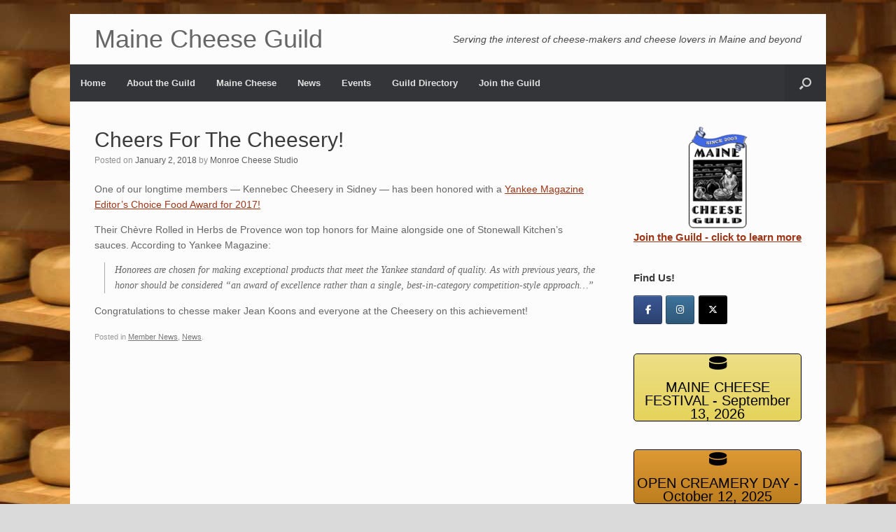

--- FILE ---
content_type: text/html; charset=UTF-8
request_url: https://mainecheeseguild.org/?p=6080
body_size: 10191
content:
<!DOCTYPE html>
<html lang="en-US">
<head>
	<meta charset="UTF-8" />
	<meta http-equiv="X-UA-Compatible" content="IE=10" />
	<link rel="profile" href="http://gmpg.org/xfn/11" />
	<link rel="pingback" href="https://mainecheeseguild.org/xmlrpc.php" />
	<title>Cheers For The Cheesery! &#8211; Maine Cheese Guild</title>
<meta name='robots' content='max-image-preview:large' />
	<style>img:is([sizes="auto" i], [sizes^="auto," i]) { contain-intrinsic-size: 3000px 1500px }</style>
	<link rel="alternate" type="application/rss+xml" title="Maine Cheese Guild &raquo; Feed" href="https://mainecheeseguild.org/?feed=rss2" />
<link rel="alternate" type="application/rss+xml" title="Maine Cheese Guild &raquo; Comments Feed" href="https://mainecheeseguild.org/?feed=comments-rss2" />
<script type="text/javascript">
/* <![CDATA[ */
window._wpemojiSettings = {"baseUrl":"https:\/\/s.w.org\/images\/core\/emoji\/16.0.1\/72x72\/","ext":".png","svgUrl":"https:\/\/s.w.org\/images\/core\/emoji\/16.0.1\/svg\/","svgExt":".svg","source":{"concatemoji":"https:\/\/mainecheeseguild.org\/wp-includes\/js\/wp-emoji-release.min.js?ver=6.8.3"}};
/*! This file is auto-generated */
!function(s,n){var o,i,e;function c(e){try{var t={supportTests:e,timestamp:(new Date).valueOf()};sessionStorage.setItem(o,JSON.stringify(t))}catch(e){}}function p(e,t,n){e.clearRect(0,0,e.canvas.width,e.canvas.height),e.fillText(t,0,0);var t=new Uint32Array(e.getImageData(0,0,e.canvas.width,e.canvas.height).data),a=(e.clearRect(0,0,e.canvas.width,e.canvas.height),e.fillText(n,0,0),new Uint32Array(e.getImageData(0,0,e.canvas.width,e.canvas.height).data));return t.every(function(e,t){return e===a[t]})}function u(e,t){e.clearRect(0,0,e.canvas.width,e.canvas.height),e.fillText(t,0,0);for(var n=e.getImageData(16,16,1,1),a=0;a<n.data.length;a++)if(0!==n.data[a])return!1;return!0}function f(e,t,n,a){switch(t){case"flag":return n(e,"\ud83c\udff3\ufe0f\u200d\u26a7\ufe0f","\ud83c\udff3\ufe0f\u200b\u26a7\ufe0f")?!1:!n(e,"\ud83c\udde8\ud83c\uddf6","\ud83c\udde8\u200b\ud83c\uddf6")&&!n(e,"\ud83c\udff4\udb40\udc67\udb40\udc62\udb40\udc65\udb40\udc6e\udb40\udc67\udb40\udc7f","\ud83c\udff4\u200b\udb40\udc67\u200b\udb40\udc62\u200b\udb40\udc65\u200b\udb40\udc6e\u200b\udb40\udc67\u200b\udb40\udc7f");case"emoji":return!a(e,"\ud83e\udedf")}return!1}function g(e,t,n,a){var r="undefined"!=typeof WorkerGlobalScope&&self instanceof WorkerGlobalScope?new OffscreenCanvas(300,150):s.createElement("canvas"),o=r.getContext("2d",{willReadFrequently:!0}),i=(o.textBaseline="top",o.font="600 32px Arial",{});return e.forEach(function(e){i[e]=t(o,e,n,a)}),i}function t(e){var t=s.createElement("script");t.src=e,t.defer=!0,s.head.appendChild(t)}"undefined"!=typeof Promise&&(o="wpEmojiSettingsSupports",i=["flag","emoji"],n.supports={everything:!0,everythingExceptFlag:!0},e=new Promise(function(e){s.addEventListener("DOMContentLoaded",e,{once:!0})}),new Promise(function(t){var n=function(){try{var e=JSON.parse(sessionStorage.getItem(o));if("object"==typeof e&&"number"==typeof e.timestamp&&(new Date).valueOf()<e.timestamp+604800&&"object"==typeof e.supportTests)return e.supportTests}catch(e){}return null}();if(!n){if("undefined"!=typeof Worker&&"undefined"!=typeof OffscreenCanvas&&"undefined"!=typeof URL&&URL.createObjectURL&&"undefined"!=typeof Blob)try{var e="postMessage("+g.toString()+"("+[JSON.stringify(i),f.toString(),p.toString(),u.toString()].join(",")+"));",a=new Blob([e],{type:"text/javascript"}),r=new Worker(URL.createObjectURL(a),{name:"wpTestEmojiSupports"});return void(r.onmessage=function(e){c(n=e.data),r.terminate(),t(n)})}catch(e){}c(n=g(i,f,p,u))}t(n)}).then(function(e){for(var t in e)n.supports[t]=e[t],n.supports.everything=n.supports.everything&&n.supports[t],"flag"!==t&&(n.supports.everythingExceptFlag=n.supports.everythingExceptFlag&&n.supports[t]);n.supports.everythingExceptFlag=n.supports.everythingExceptFlag&&!n.supports.flag,n.DOMReady=!1,n.readyCallback=function(){n.DOMReady=!0}}).then(function(){return e}).then(function(){var e;n.supports.everything||(n.readyCallback(),(e=n.source||{}).concatemoji?t(e.concatemoji):e.wpemoji&&e.twemoji&&(t(e.twemoji),t(e.wpemoji)))}))}((window,document),window._wpemojiSettings);
/* ]]> */
</script>
<style id='wp-emoji-styles-inline-css' type='text/css'>

	img.wp-smiley, img.emoji {
		display: inline !important;
		border: none !important;
		box-shadow: none !important;
		height: 1em !important;
		width: 1em !important;
		margin: 0 0.07em !important;
		vertical-align: -0.1em !important;
		background: none !important;
		padding: 0 !important;
	}
</style>
<link rel='stylesheet' id='wp-block-library-css' href='https://mainecheeseguild.org/wp-includes/css/dist/block-library/style.min.css?ver=6.8.3' type='text/css' media='all' />
<style id='classic-theme-styles-inline-css' type='text/css'>
/*! This file is auto-generated */
.wp-block-button__link{color:#fff;background-color:#32373c;border-radius:9999px;box-shadow:none;text-decoration:none;padding:calc(.667em + 2px) calc(1.333em + 2px);font-size:1.125em}.wp-block-file__button{background:#32373c;color:#fff;text-decoration:none}
</style>
<style id='pdfemb-pdf-embedder-viewer-style-inline-css' type='text/css'>
.wp-block-pdfemb-pdf-embedder-viewer{max-width:none}

</style>
<style id='global-styles-inline-css' type='text/css'>
:root{--wp--preset--aspect-ratio--square: 1;--wp--preset--aspect-ratio--4-3: 4/3;--wp--preset--aspect-ratio--3-4: 3/4;--wp--preset--aspect-ratio--3-2: 3/2;--wp--preset--aspect-ratio--2-3: 2/3;--wp--preset--aspect-ratio--16-9: 16/9;--wp--preset--aspect-ratio--9-16: 9/16;--wp--preset--color--black: #000000;--wp--preset--color--cyan-bluish-gray: #abb8c3;--wp--preset--color--white: #ffffff;--wp--preset--color--pale-pink: #f78da7;--wp--preset--color--vivid-red: #cf2e2e;--wp--preset--color--luminous-vivid-orange: #ff6900;--wp--preset--color--luminous-vivid-amber: #fcb900;--wp--preset--color--light-green-cyan: #7bdcb5;--wp--preset--color--vivid-green-cyan: #00d084;--wp--preset--color--pale-cyan-blue: #8ed1fc;--wp--preset--color--vivid-cyan-blue: #0693e3;--wp--preset--color--vivid-purple: #9b51e0;--wp--preset--gradient--vivid-cyan-blue-to-vivid-purple: linear-gradient(135deg,rgba(6,147,227,1) 0%,rgb(155,81,224) 100%);--wp--preset--gradient--light-green-cyan-to-vivid-green-cyan: linear-gradient(135deg,rgb(122,220,180) 0%,rgb(0,208,130) 100%);--wp--preset--gradient--luminous-vivid-amber-to-luminous-vivid-orange: linear-gradient(135deg,rgba(252,185,0,1) 0%,rgba(255,105,0,1) 100%);--wp--preset--gradient--luminous-vivid-orange-to-vivid-red: linear-gradient(135deg,rgba(255,105,0,1) 0%,rgb(207,46,46) 100%);--wp--preset--gradient--very-light-gray-to-cyan-bluish-gray: linear-gradient(135deg,rgb(238,238,238) 0%,rgb(169,184,195) 100%);--wp--preset--gradient--cool-to-warm-spectrum: linear-gradient(135deg,rgb(74,234,220) 0%,rgb(151,120,209) 20%,rgb(207,42,186) 40%,rgb(238,44,130) 60%,rgb(251,105,98) 80%,rgb(254,248,76) 100%);--wp--preset--gradient--blush-light-purple: linear-gradient(135deg,rgb(255,206,236) 0%,rgb(152,150,240) 100%);--wp--preset--gradient--blush-bordeaux: linear-gradient(135deg,rgb(254,205,165) 0%,rgb(254,45,45) 50%,rgb(107,0,62) 100%);--wp--preset--gradient--luminous-dusk: linear-gradient(135deg,rgb(255,203,112) 0%,rgb(199,81,192) 50%,rgb(65,88,208) 100%);--wp--preset--gradient--pale-ocean: linear-gradient(135deg,rgb(255,245,203) 0%,rgb(182,227,212) 50%,rgb(51,167,181) 100%);--wp--preset--gradient--electric-grass: linear-gradient(135deg,rgb(202,248,128) 0%,rgb(113,206,126) 100%);--wp--preset--gradient--midnight: linear-gradient(135deg,rgb(2,3,129) 0%,rgb(40,116,252) 100%);--wp--preset--font-size--small: 13px;--wp--preset--font-size--medium: 20px;--wp--preset--font-size--large: 36px;--wp--preset--font-size--x-large: 42px;--wp--preset--spacing--20: 0.44rem;--wp--preset--spacing--30: 0.67rem;--wp--preset--spacing--40: 1rem;--wp--preset--spacing--50: 1.5rem;--wp--preset--spacing--60: 2.25rem;--wp--preset--spacing--70: 3.38rem;--wp--preset--spacing--80: 5.06rem;--wp--preset--shadow--natural: 6px 6px 9px rgba(0, 0, 0, 0.2);--wp--preset--shadow--deep: 12px 12px 50px rgba(0, 0, 0, 0.4);--wp--preset--shadow--sharp: 6px 6px 0px rgba(0, 0, 0, 0.2);--wp--preset--shadow--outlined: 6px 6px 0px -3px rgba(255, 255, 255, 1), 6px 6px rgba(0, 0, 0, 1);--wp--preset--shadow--crisp: 6px 6px 0px rgba(0, 0, 0, 1);}:where(.is-layout-flex){gap: 0.5em;}:where(.is-layout-grid){gap: 0.5em;}body .is-layout-flex{display: flex;}.is-layout-flex{flex-wrap: wrap;align-items: center;}.is-layout-flex > :is(*, div){margin: 0;}body .is-layout-grid{display: grid;}.is-layout-grid > :is(*, div){margin: 0;}:where(.wp-block-columns.is-layout-flex){gap: 2em;}:where(.wp-block-columns.is-layout-grid){gap: 2em;}:where(.wp-block-post-template.is-layout-flex){gap: 1.25em;}:where(.wp-block-post-template.is-layout-grid){gap: 1.25em;}.has-black-color{color: var(--wp--preset--color--black) !important;}.has-cyan-bluish-gray-color{color: var(--wp--preset--color--cyan-bluish-gray) !important;}.has-white-color{color: var(--wp--preset--color--white) !important;}.has-pale-pink-color{color: var(--wp--preset--color--pale-pink) !important;}.has-vivid-red-color{color: var(--wp--preset--color--vivid-red) !important;}.has-luminous-vivid-orange-color{color: var(--wp--preset--color--luminous-vivid-orange) !important;}.has-luminous-vivid-amber-color{color: var(--wp--preset--color--luminous-vivid-amber) !important;}.has-light-green-cyan-color{color: var(--wp--preset--color--light-green-cyan) !important;}.has-vivid-green-cyan-color{color: var(--wp--preset--color--vivid-green-cyan) !important;}.has-pale-cyan-blue-color{color: var(--wp--preset--color--pale-cyan-blue) !important;}.has-vivid-cyan-blue-color{color: var(--wp--preset--color--vivid-cyan-blue) !important;}.has-vivid-purple-color{color: var(--wp--preset--color--vivid-purple) !important;}.has-black-background-color{background-color: var(--wp--preset--color--black) !important;}.has-cyan-bluish-gray-background-color{background-color: var(--wp--preset--color--cyan-bluish-gray) !important;}.has-white-background-color{background-color: var(--wp--preset--color--white) !important;}.has-pale-pink-background-color{background-color: var(--wp--preset--color--pale-pink) !important;}.has-vivid-red-background-color{background-color: var(--wp--preset--color--vivid-red) !important;}.has-luminous-vivid-orange-background-color{background-color: var(--wp--preset--color--luminous-vivid-orange) !important;}.has-luminous-vivid-amber-background-color{background-color: var(--wp--preset--color--luminous-vivid-amber) !important;}.has-light-green-cyan-background-color{background-color: var(--wp--preset--color--light-green-cyan) !important;}.has-vivid-green-cyan-background-color{background-color: var(--wp--preset--color--vivid-green-cyan) !important;}.has-pale-cyan-blue-background-color{background-color: var(--wp--preset--color--pale-cyan-blue) !important;}.has-vivid-cyan-blue-background-color{background-color: var(--wp--preset--color--vivid-cyan-blue) !important;}.has-vivid-purple-background-color{background-color: var(--wp--preset--color--vivid-purple) !important;}.has-black-border-color{border-color: var(--wp--preset--color--black) !important;}.has-cyan-bluish-gray-border-color{border-color: var(--wp--preset--color--cyan-bluish-gray) !important;}.has-white-border-color{border-color: var(--wp--preset--color--white) !important;}.has-pale-pink-border-color{border-color: var(--wp--preset--color--pale-pink) !important;}.has-vivid-red-border-color{border-color: var(--wp--preset--color--vivid-red) !important;}.has-luminous-vivid-orange-border-color{border-color: var(--wp--preset--color--luminous-vivid-orange) !important;}.has-luminous-vivid-amber-border-color{border-color: var(--wp--preset--color--luminous-vivid-amber) !important;}.has-light-green-cyan-border-color{border-color: var(--wp--preset--color--light-green-cyan) !important;}.has-vivid-green-cyan-border-color{border-color: var(--wp--preset--color--vivid-green-cyan) !important;}.has-pale-cyan-blue-border-color{border-color: var(--wp--preset--color--pale-cyan-blue) !important;}.has-vivid-cyan-blue-border-color{border-color: var(--wp--preset--color--vivid-cyan-blue) !important;}.has-vivid-purple-border-color{border-color: var(--wp--preset--color--vivid-purple) !important;}.has-vivid-cyan-blue-to-vivid-purple-gradient-background{background: var(--wp--preset--gradient--vivid-cyan-blue-to-vivid-purple) !important;}.has-light-green-cyan-to-vivid-green-cyan-gradient-background{background: var(--wp--preset--gradient--light-green-cyan-to-vivid-green-cyan) !important;}.has-luminous-vivid-amber-to-luminous-vivid-orange-gradient-background{background: var(--wp--preset--gradient--luminous-vivid-amber-to-luminous-vivid-orange) !important;}.has-luminous-vivid-orange-to-vivid-red-gradient-background{background: var(--wp--preset--gradient--luminous-vivid-orange-to-vivid-red) !important;}.has-very-light-gray-to-cyan-bluish-gray-gradient-background{background: var(--wp--preset--gradient--very-light-gray-to-cyan-bluish-gray) !important;}.has-cool-to-warm-spectrum-gradient-background{background: var(--wp--preset--gradient--cool-to-warm-spectrum) !important;}.has-blush-light-purple-gradient-background{background: var(--wp--preset--gradient--blush-light-purple) !important;}.has-blush-bordeaux-gradient-background{background: var(--wp--preset--gradient--blush-bordeaux) !important;}.has-luminous-dusk-gradient-background{background: var(--wp--preset--gradient--luminous-dusk) !important;}.has-pale-ocean-gradient-background{background: var(--wp--preset--gradient--pale-ocean) !important;}.has-electric-grass-gradient-background{background: var(--wp--preset--gradient--electric-grass) !important;}.has-midnight-gradient-background{background: var(--wp--preset--gradient--midnight) !important;}.has-small-font-size{font-size: var(--wp--preset--font-size--small) !important;}.has-medium-font-size{font-size: var(--wp--preset--font-size--medium) !important;}.has-large-font-size{font-size: var(--wp--preset--font-size--large) !important;}.has-x-large-font-size{font-size: var(--wp--preset--font-size--x-large) !important;}
:where(.wp-block-post-template.is-layout-flex){gap: 1.25em;}:where(.wp-block-post-template.is-layout-grid){gap: 1.25em;}
:where(.wp-block-columns.is-layout-flex){gap: 2em;}:where(.wp-block-columns.is-layout-grid){gap: 2em;}
:root :where(.wp-block-pullquote){font-size: 1.5em;line-height: 1.6;}
</style>
<link rel='stylesheet' id='mapsmarkerpro-css' href='https://mainecheeseguild.org/wp-content/plugins/maps-marker-pro/css/mapsmarkerpro.css?ver=4.31.3' type='text/css' media='all' />
<link rel='stylesheet' id='sow-image-default-113ccd71f3e6-css' href='https://mainecheeseguild.org/wp-content/uploads/siteorigin-widgets/sow-image-default-113ccd71f3e6.css?ver=6.8.3' type='text/css' media='all' />
<link rel='stylesheet' id='sow-social-media-buttons-atom-672c8877e903-css' href='https://mainecheeseguild.org/wp-content/uploads/siteorigin-widgets/sow-social-media-buttons-atom-672c8877e903.css?ver=6.8.3' type='text/css' media='all' />
<link rel='stylesheet' id='sow-button-base-css' href='https://mainecheeseguild.org/wp-content/plugins/so-widgets-bundle/widgets/button/css/style.css?ver=1.70.4' type='text/css' media='all' />
<link rel='stylesheet' id='sow-button-atom-2e461e913175-css' href='https://mainecheeseguild.org/wp-content/uploads/siteorigin-widgets/sow-button-atom-2e461e913175.css?ver=6.8.3' type='text/css' media='all' />
<link rel='stylesheet' id='sow-button-atom-6c8f9c1161cf-css' href='https://mainecheeseguild.org/wp-content/uploads/siteorigin-widgets/sow-button-atom-6c8f9c1161cf.css?ver=6.8.3' type='text/css' media='all' />
<link rel='stylesheet' id='sow-image-default-334eeca80698-css' href='https://mainecheeseguild.org/wp-content/uploads/siteorigin-widgets/sow-image-default-334eeca80698.css?ver=6.8.3' type='text/css' media='all' />
<link rel='stylesheet' id='slick-css' href='https://mainecheeseguild.org/wp-content/plugins/so-widgets-bundle/css/lib/slick.css?ver=1.8.1' type='text/css' media='all' />
<link rel='stylesheet' id='sow-anything-carousel-css' href='https://mainecheeseguild.org/wp-content/plugins/so-widgets-bundle/widgets/anything-carousel/css/style.css?ver=1.70.4' type='text/css' media='all' />
<link rel='stylesheet' id='sow-anything-carousel-base-1e6f1a8acf6c-css' href='https://mainecheeseguild.org/wp-content/uploads/siteorigin-widgets/sow-anything-carousel-base-1e6f1a8acf6c.css?ver=6.8.3' type='text/css' media='all' />
<link rel='stylesheet' id='wp-components-css' href='https://mainecheeseguild.org/wp-includes/css/dist/components/style.min.css?ver=6.8.3' type='text/css' media='all' />
<link rel='stylesheet' id='godaddy-styles-css' href='https://mainecheeseguild.org/wp-content/mu-plugins/vendor/wpex/godaddy-launch/includes/Dependencies/GoDaddy/Styles/build/latest.css?ver=2.0.2' type='text/css' media='all' />
<link rel='stylesheet' id='vantage-style-css' href='https://mainecheeseguild.org/wp-content/themes/vantage_mcg/style.css?ver=2.6' type='text/css' media='all' />
<link rel='stylesheet' id='font-awesome-css' href='https://mainecheeseguild.org/wp-content/themes/vantage/fontawesome/css/font-awesome.css?ver=4.6.2' type='text/css' media='all' />
<link rel='stylesheet' id='siteorigin-mobilenav-css' href='https://mainecheeseguild.org/wp-content/themes/vantage/inc/mobilenav/css/mobilenav.css?ver=2.6' type='text/css' media='all' />
<script type="text/javascript" src="https://mainecheeseguild.org/wp-includes/js/tinymce/tinymce.min.js?ver=49110-20250317" id="wp-tinymce-root-js"></script>
<script type="text/javascript" src="https://mainecheeseguild.org/wp-includes/js/tinymce/plugins/compat3x/plugin.min.js?ver=49110-20250317" id="wp-tinymce-js"></script>
<script type="text/javascript" src="https://mainecheeseguild.org/wp-includes/js/jquery/jquery.min.js?ver=3.7.1" id="jquery-core-js"></script>
<script type="text/javascript" src="https://mainecheeseguild.org/wp-includes/js/jquery/jquery-migrate.min.js?ver=3.4.1" id="jquery-migrate-js"></script>
<script type="text/javascript" src="https://mainecheeseguild.org/wp-content/plugins/so-widgets-bundle/js/lib/slick.min.js?ver=1.8.1" id="slick-js"></script>
<script type="text/javascript" src="https://mainecheeseguild.org/wp-content/themes/vantage/js/jquery.flexslider.min.js?ver=2.1" id="jquery-flexslider-js"></script>
<script type="text/javascript" src="https://mainecheeseguild.org/wp-content/themes/vantage/js/jquery.touchSwipe.min.js?ver=1.6.6" id="jquery-touchswipe-js"></script>
<script type="text/javascript" src="https://mainecheeseguild.org/wp-content/themes/vantage/js/jquery.theme-main.min.js?ver=2.6" id="vantage-main-js"></script>
<script type="text/javascript" src="https://mainecheeseguild.org/wp-content/themes/vantage/js/jquery.fitvids.min.js?ver=1.0" id="jquery-fitvids-js"></script>
<!--[if lt IE 9]>
<script type="text/javascript" src="https://mainecheeseguild.org/wp-content/themes/vantage/js/html5.min.js?ver=3.7.3" id="vantage-html5-js"></script>
<![endif]-->
<!--[if (gte IE 6)&(lte IE 8)]>
<script type="text/javascript" src="https://mainecheeseguild.org/wp-content/themes/vantage/js/selectivizr.min.js?ver=1.0.2" id="vantage-selectivizr-js"></script>
<![endif]-->
<script type="text/javascript" id="siteorigin-mobilenav-js-extra">
/* <![CDATA[ */
var mobileNav = {"search":"","text":{"navigate":"MENU","back":"Back","close":"Close"},"nextIconUrl":"https:\/\/mainecheeseguild.org\/wp-content\/themes\/vantage\/inc\/mobilenav\/images\/next.png","mobileMenuClose":"<i class=\"fa fa-times\"><\/i>"};
/* ]]> */
</script>
<script type="text/javascript" src="https://mainecheeseguild.org/wp-content/themes/vantage/inc/mobilenav/js/mobilenav.min.js?ver=2.6" id="siteorigin-mobilenav-js"></script>
<link rel="https://api.w.org/" href="https://mainecheeseguild.org/index.php?rest_route=/" /><link rel="alternate" title="JSON" type="application/json" href="https://mainecheeseguild.org/index.php?rest_route=/wp/v2/posts/6080" /><link rel="EditURI" type="application/rsd+xml" title="RSD" href="https://mainecheeseguild.org/xmlrpc.php?rsd" />
<meta name="generator" content="WordPress 6.8.3" />
<link rel="canonical" href="https://mainecheeseguild.org/?p=6080" />
<link rel='shortlink' href='https://mainecheeseguild.org/?p=6080' />
<link rel="alternate" title="oEmbed (JSON)" type="application/json+oembed" href="https://mainecheeseguild.org/index.php?rest_route=%2Foembed%2F1.0%2Fembed&#038;url=https%3A%2F%2Fmainecheeseguild.org%2F%3Fp%3D6080" />
<link rel="alternate" title="oEmbed (XML)" type="text/xml+oembed" href="https://mainecheeseguild.org/index.php?rest_route=%2Foembed%2F1.0%2Fembed&#038;url=https%3A%2F%2Fmainecheeseguild.org%2F%3Fp%3D6080&#038;format=xml" />
<meta name="viewport" content="width=device-width, initial-scale=1" />		<style type="text/css">
			.so-mobilenav-mobile + * { display: none; }
			@media screen and (max-width: 480px) { .so-mobilenav-mobile + * { display: block; } .so-mobilenav-standard + * { display: none; } }
		</style>
	<style type="text/css" id="custom-background-css">
body.custom-background { background-image: url("https://mainecheeseguild.org/wp-content/uploads/cheesebackgroundtile.jpg"); background-position: left top; background-size: auto; background-repeat: repeat; background-attachment: scroll; }
</style>
		<style type="text/css" media="screen">
		#footer-widgets .widget { width: 50%; }
		#masthead-widgets .widget { width: 100%; }
	</style>
	<style type="text/css" id="vantage-footer-widgets">#footer-widgets aside { width : 50%; } </style> <style type="text/css" id="customizer-css">body,button,input,select,textarea { font-family: "Arial", Arial, Helvetica, sans-serif; font-weight: 400 } #masthead h1 { font-family: "Arial", Arial, Helvetica, sans-serif; font-weight: 400 } h1,h2,h3,h4,h5,h6 { font-family: "Arial", Arial, Helvetica, sans-serif; font-weight: 400 } .main-navigation, .mobile-nav-frame, .mobile-nav-frame .title h3 { font-family: "Arial", Arial, Helvetica, sans-serif; font-weight: 400 } #masthead .hgroup h1, #masthead.masthead-logo-in-menu .logo > h1 { font-size: px } #page-title, article.post .entry-header h1.entry-title, article.page .entry-header h1.entry-title { font-size: 30px } .entry-content { font-size: 14px } .entry-content a, .entry-content a:visited, #secondary a, #secondary a:visited, #masthead .hgroup a, #masthead .hgroup a:visited, .comment-form .logged-in-as a, .comment-form .logged-in-as a:visited { color: #9e3516 } .entry-content a:hover, .entry-content a:focus, .entry-content a:active, #secondary a:hover, #masthead .hgroup a:hover, #masthead .hgroup a:focus, #masthead .hgroup a:active, .comment-form .logged-in-as a:hover, .comment-form .logged-in-as a:focus, .comment-form .logged-in-as a:active { color: #f4b089 } a.button, button, html input[type="button"], input[type="reset"], input[type="submit"], .post-navigation a, #image-navigation a, article.post .more-link, article.page .more-link, .paging-navigation a, .woocommerce #page-wrapper .button, .woocommerce a.button, .woocommerce .checkout-button, .woocommerce input.button, #infinite-handle span button { text-shadow: none } a.button, button, html input[type="button"], input[type="reset"], input[type="submit"], .post-navigation a, #image-navigation a, article.post .more-link, article.page .more-link, .paging-navigation a, .woocommerce #page-wrapper .button, .woocommerce a.button, .woocommerce .checkout-button, .woocommerce input.button, .woocommerce #respond input#submit.alt, .woocommerce a.button.alt, .woocommerce button.button.alt, .woocommerce input.button.alt, #infinite-handle span { -webkit-box-shadow: none; -moz-box-shadow: none; box-shadow: none } </style><link rel="icon" href="https://mainecheeseguild.org/wp-content/uploads/cropped-2024-new-bannered-logo-32x32.png" sizes="32x32" />
<link rel="icon" href="https://mainecheeseguild.org/wp-content/uploads/cropped-2024-new-bannered-logo-192x192.png" sizes="192x192" />
<link rel="apple-touch-icon" href="https://mainecheeseguild.org/wp-content/uploads/cropped-2024-new-bannered-logo-180x180.png" />
<meta name="msapplication-TileImage" content="https://mainecheeseguild.org/wp-content/uploads/cropped-2024-new-bannered-logo-270x270.png" />
		<style type="text/css" id="wp-custom-css">
			/*
You can add your own CSS here.

Click the help icon above to learn more.
*/
table.em-calendar td.eventful a, table.em-calendar td.eventful-today a {
    color: #ac6868;
font-weight: bold;
}
div.mmp-list-address {
	font-weight: bold;
}
blockquote {
	 font-family: "Times New Roman", Times, serif;
}
em {
	 font-family: "Times New Roman", Times, serif;
}

.so-widget-sow-anything-carousel-base-aa7321b71c80-5023 .sow-carousel-container .sow-carousel-wrapper .sow-carousel-items .sow-carousel-item h4.sow-carousel-item-title {
 visibility: hidden;
}

h1, h2, h3, h4, h5  { line-height: 1.2;
	
}


		</style>
		</head>

<body class="wp-singular post-template-default single single-post postid-6080 single-format-standard custom-background wp-theme-vantage wp-child-theme-vantage_mcg group-blog responsive layout-boxed no-js has-sidebar has-menu-search page-layout-default mobilenav">


<div id="page-wrapper">

	
	
		<header id="masthead" class="site-header" role="banner">

	<div class="hgroup full-container ">

		
			<a href="https://mainecheeseguild.org/" title="Maine Cheese Guild" rel="home" class="logo"><h1 class="site-title">Maine Cheese Guild</h1></a>
			
				<div class="support-text">
					Serving the interest of cheese-makers and cheese lovers in Maine and beyond				</div>

			
		
	</div><!-- .hgroup.full-container -->

	
<nav role="navigation" class="site-navigation main-navigation primary use-sticky-menu mobile-navigation">

	<div class="full-container">
							<div id="search-icon">
				<div id="search-icon-icon"><div class="vantage-icon-search"></div></div>
				
<form method="get" class="searchform" action="https://mainecheeseguild.org/" role="search">
	<input type="text" class="field" name="s" value="" placeholder="Search"/>
</form>
			</div>
		
					<div id="so-mobilenav-standard-1" data-id="1" class="so-mobilenav-standard"></div><div class="menu-navigation-container"><ul id="menu-navigation" class="menu"><li id="menu-item-3702" class="menu-item menu-item-type-custom menu-item-object-custom menu-item-home menu-item-3702"><a href="https://mainecheeseguild.org/"><span class="icon"></span>Home</a></li>
<li id="menu-item-3808" class="menu-item menu-item-type-post_type menu-item-object-page menu-item-has-children menu-item-3808"><a href="https://mainecheeseguild.org/?page_id=3" title="About MCG">About the Guild</a>
<ul class="sub-menu">
	<li id="menu-item-4705" class="menu-item menu-item-type-post_type menu-item-object-page menu-item-has-children menu-item-4705"><a href="https://mainecheeseguild.org/?page_id=3" title="About the Maine Cheese Guild">About</a>
	<ul class="sub-menu">
		<li id="menu-item-4704" class="menu-item menu-item-type-custom menu-item-object-custom menu-item-4704"><a href="https://mainecheeseguild.org/?page_id=3#contact" title="Contact the Maine Cheese Guild"><span class="icon"></span>Contact the Guild</a></li>
		<li id="menu-item-7014" class="menu-item menu-item-type-custom menu-item-object-custom menu-item-7014"><a href="https://mainecheeseguild.wildapricot.org/Join-the-Guild"><span class="icon"></span>Membership Levels</a></li>
		<li id="menu-item-5447" class="menu-item menu-item-type-custom menu-item-object-custom menu-item-5447"><a href="https://mainecheeseguild.org/wp-content/uploads/MCG_By-laws_130924.pdf" title="By-laws"><span class="icon"></span>MCG By-Laws</a></li>
	</ul>
</li>
	<li id="menu-item-6983" class="menu-item menu-item-type-custom menu-item-object-custom menu-item-6983"><a href="https://mainecheeseguild.wildapricot.org/directory"><span class="icon"></span>Guild Directory</a></li>
	<li id="menu-item-7013" class="menu-item menu-item-type-custom menu-item-object-custom menu-item-7013"><a href="https://mainecheeseguild.wildapricot.org/Sys/Login?ReturnUrl=%2fnews" title="Guild Members Only"><span class="icon"></span>Member Login</a></li>
	<li id="menu-item-6982" class="menu-item menu-item-type-custom menu-item-object-custom menu-item-6982"><a href="https://mainecheeseguild.wildapricot.org/Join-the-Guild"><span class="icon"></span>Join Now</a></li>
</ul>
</li>
<li id="menu-item-4598" class="menu-item menu-item-type-post_type menu-item-object-page menu-item-has-children menu-item-4598"><a href="https://mainecheeseguild.org/?page_id=3259" title="Eat Maine Cheese">Maine Cheese</a>
<ul class="sub-menu">
	<li id="menu-item-4034" class="menu-item menu-item-type-post_type menu-item-object-page menu-item-4034"><a href="https://mainecheeseguild.org/?page_id=3259" title="Eat Maine Cheese">CHEESE MAP &#8211; Guild Cheesemakers &#038; Supporting Partners</a></li>
	<li id="menu-item-8035" class="menu-item menu-item-type-custom menu-item-object-custom menu-item-8035"><a href="https://mainecheesefestival.org"><span class="icon"></span>Maine cheese Festival</a></li>
	<li id="menu-item-7872" class="menu-item menu-item-type-post_type menu-item-object-page menu-item-7872"><a href="https://mainecheeseguild.org/?page_id=5145">Open Creamery Day</a></li>
	<li id="menu-item-8068" class="menu-item menu-item-type-post_type menu-item-object-page menu-item-8068"><a href="https://mainecheeseguild.org/?page_id=8061">2025 Maine Cheese Awards Winners</a></li>
	<li id="menu-item-7859" class="menu-item menu-item-type-custom menu-item-object-custom menu-item-7859"><a href="https://mainecheeseguild.org/wp-content/uploads/2024-Winners-List.pdf"><span class="icon"></span>2024 Maine Cheese Awards</a></li>
	<li id="menu-item-7705" class="menu-item menu-item-type-post_type menu-item-object-page menu-item-7705"><a href="https://mainecheeseguild.org/?page_id=7689">2023 Maine Cheese Awards Winners</a></li>
	<li id="menu-item-7457" class="menu-item menu-item-type-custom menu-item-object-custom menu-item-7457"><a href="https://mainecheeseguild.org/?p=7395"><span class="icon"></span>2022 Cheese Festival Awards</a></li>
	<li id="menu-item-7688" class="menu-item menu-item-type-custom menu-item-object-custom menu-item-7688"><a href="https://mainecheeseguild.org/?page_id=7382"><span class="icon"></span>2021 Maine Cheeese Awards Winners</a></li>
</ul>
</li>
<li id="menu-item-3824" class="menu-item menu-item-type-post_type menu-item-object-page current_page_parent menu-item-has-children menu-item-3824"><a href="https://mainecheeseguild.org/?page_id=12">News</a>
<ul class="sub-menu">
	<li id="menu-item-7772" class="menu-item menu-item-type-post_type menu-item-object-page current_page_parent menu-item-7772"><a href="https://mainecheeseguild.org/?page_id=12">Chronological News Posts</a></li>
	<li id="menu-item-7771" class="menu-item menu-item-type-post_type menu-item-object-page menu-item-7771"><a href="https://mainecheeseguild.org/?page_id=5764">Post Archives List by Title</a></li>
	<li id="menu-item-6245" class="menu-item menu-item-type-post_type menu-item-object-page menu-item-6245"><a href="https://mainecheeseguild.org/?page_id=4887">Cheese Parings -Our Original  Newsletter Archives</a></li>
</ul>
</li>
<li id="menu-item-6985" class="menu-item menu-item-type-custom menu-item-object-custom menu-item-has-children menu-item-6985"><a href="https://mainecheeseguild.wildapricot.org/Guild-Events"><span class="icon"></span>Events</a>
<ul class="sub-menu">
	<li id="menu-item-7136" class="menu-item menu-item-type-custom menu-item-object-custom menu-item-7136"><a href="https://mainecheesefestival.org/"><span class="icon"></span>The Maine Cheese Festival</a></li>
	<li id="menu-item-7146" class="menu-item menu-item-type-post_type menu-item-object-page menu-item-7146"><a href="https://mainecheeseguild.org/?page_id=5145">Open Creamery Day</a></li>
	<li id="menu-item-8011" class="menu-item menu-item-type-post_type menu-item-object-page menu-item-8011"><a href="https://mainecheeseguild.org/?page_id=7999">Workshops</a></li>
</ul>
</li>
<li id="menu-item-6984" class="menu-item menu-item-type-custom menu-item-object-custom menu-item-6984"><a href="https://mainecheeseguild.wildapricot.org/directory"><span class="icon"></span>Guild Directory</a></li>
<li id="menu-item-7782" class="menu-item menu-item-type-custom menu-item-object-custom menu-item-7782"><a href="https://mainecheeseguild.wildapricot.org/Join-the-Guild"><span class="icon"></span>Join the Guild</a></li>
</ul></div><div id="so-mobilenav-mobile-1" data-id="1" class="so-mobilenav-mobile"></div><div class="menu-mobilenav-container"><ul id="mobile-nav-item-wrap-1" class="menu"><li><a href="#" class="mobilenav-main-link" data-id="1"><span class="mobile-nav-icon"></span>MENU</a></li></ul></div>			</div>
</nav><!-- .site-navigation .main-navigation -->

</header><!-- #masthead .site-header -->

	
	
	
	
	<div id="main" class="site-main">
		<div class="full-container">
			
<div id="primary" class="content-area">
	<div id="content" class="site-content" role="main">

	
		
<article id="post-6080" class="post post-6080 type-post status-publish format-standard has-post-thumbnail hentry category-member-news category-news">

	<div class="entry-main">

		
					<header class="entry-header">

				
									<h1 class="entry-title">Cheers For The Cheesery!</h1>
				
									<div class="entry-meta">
						Posted on <a href="https://mainecheeseguild.org/?p=6080" title="3:28 PM" rel="bookmark"><time class="entry-date" datetime="2018-01-02T15:28:54-04:00">January 2, 2018</time></a><time class="updated" datetime="2018-01-02T15:31:44-04:00">January 2, 2018</time> <span class="byline"> by <span class="author vcard"><a class="url fn n" href="https://mainecheeseguild.org/?author=49" title="View all posts by Monroe Cheese Studio" rel="author">Monroe Cheese Studio</a></span></span> 					</div><!-- .entry-meta -->
				
			</header><!-- .entry-header -->
		
		<div class="entry-content">
			<p>One of our longtime members — Kennebec Cheesery in Sidney — has been honored with a <a href="https://newengland.com/today/food/5th-annual-editors-choice-food-awards-celebrating-craftsmanship/" rel="noopener" target="_blank">Yankee Magazine Editor’s Choice Food Award for 2017!</a></p>
<p>Their Chèvre Rolled in Herbs de Provence won top honors for Maine alongside one of Stonewall Kitchen’s sauces. According to Yankee Magazine:</p>
<blockquote><p>Honorees are chosen for making exceptional products that meet the Yankee standard of quality. As with previous years, the honor should be considered “an award of excellence rather than a single, best-in-category competition-style approach&#8230;”</p></blockquote>
<p>Congratulations to chesse maker Jean Koons and everyone at the Cheesery on this achievement!</p>
					</div><!-- .entry-content -->

					<div class="entry-categories">
				Posted in <a href="https://mainecheeseguild.org/?cat=163" rel="category">Member News</a>, <a href="https://mainecheeseguild.org/?cat=4" rel="category">News</a>.			</div>
		
		

		
	</div>

</article><!-- #post-6080 -->
		

		
		
	
	</div><!-- #content .site-content -->
</div><!-- #primary .content-area -->


<div id="secondary" class="widget-area" role="complementary">
		<aside id="sow-image-3" class="widget widget_sow-image"><div
			
			class="so-widget-sow-image so-widget-sow-image-default-113ccd71f3e6"
			
		>
<div class="sow-image-container">
			<a href="https://mainecheeseguild.wildapricot.org/"
			target="_blank" rel="noopener noreferrer" 		>
			<img 
	src="https://mainecheeseguild.org/wp-content/uploads/maine-cheese-guild-since-2004-logo-small.png" width="92" height="150" srcset="https://mainecheeseguild.org/wp-content/uploads/maine-cheese-guild-since-2004-logo-small.png 184w, https://mainecheeseguild.org/wp-content/uploads/maine-cheese-guild-since-2004-logo-small-92x150.png 92w" sizes="(max-width: 92px) 100vw, 92px" title="Join the Guild - click to learn more" alt="Join the Maine Cheese Guild" decoding="async" loading="lazy" 		class="so-widget-image"/>
			</a></div>

<h3 class="widget-title">		<a href="https://mainecheeseguild.wildapricot.org/"
			target="_blank" rel="noopener noreferrer" 		>
		Join the Guild - click to learn more</a></h3></div></aside><aside id="sow-social-media-buttons-2" class="widget widget_sow-social-media-buttons"><div
			
			class="so-widget-sow-social-media-buttons so-widget-sow-social-media-buttons-atom-ffa0147096a3"
			
		>
<h3 class="widget-title">Find Us!</h3>
<div class="social-media-button-container">
	
		<a 
		class="ow-button-hover sow-social-media-button-facebook-0 sow-social-media-button" title="@mainecheeseguild on Facebook" aria-label="@mainecheeseguild on Facebook" target="_blank" rel="noopener noreferrer" href="https://www.facebook.com/mainecheeseguild/" 		>
			<span>
								<span class="sow-icon-fontawesome sow-fab" data-sow-icon="&#xf39e;"
		 
		aria-hidden="true"></span>							</span>
		</a>
	
		<a 
		class="ow-button-hover sow-social-media-button-instagram-0 sow-social-media-button" title="@mainecheeseguild on Instagram" aria-label="@mainecheeseguild on Instagram" target="_blank" rel="noopener noreferrer" href="https://instagram.com/mainecheeseguild/" 		>
			<span>
								<span class="sow-icon-fontawesome sow-fab" data-sow-icon="&#xf16d;"
		 
		aria-hidden="true"></span>							</span>
		</a>
	
		<a 
		class="ow-button-hover sow-social-media-button-x-twitter-0 sow-social-media-button" title="@mecheeseguild on Twitter" aria-label="@mecheeseguild on Twitter" target="_blank" rel="noopener noreferrer" href="https://twitter.com/mecheeseguild/" 		>
			<span>
								<span class="sow-icon-fontawesome sow-fab" data-sow-icon="&#xe61b;"
		 
		aria-hidden="true"></span>							</span>
		</a>
	</div>
</div></aside><aside id="sow-button-5" class="widget widget_sow-button"><div
			
			class="so-widget-sow-button so-widget-sow-button-atom-2e461e913175"
			
		><div class="ow-button-base ow-button-align-center"
>
			<a
					href="https://mainecheesefestival.org/"
					class="sowb-button ow-icon-placement-top ow-button-hover" target="_blank" rel="noopener noreferrer" 	>
		<span>
			<span class="sow-icon-fontawesome sow-fas" data-sow-icon="&#xf453;"
		style="" 
		aria-hidden="true"></span>
			MAINE CHEESE FESTIVAL - September 13, 2026		</span>
			</a>
	</div>
</div></aside><aside id="sow-button-6" class="widget widget_sow-button"><div
			
			class="so-widget-sow-button so-widget-sow-button-atom-6c8f9c1161cf"
			
		><div class="ow-button-base ow-button-align-center"
>
			<a
					href="https://mainecheeseguild.org/?page_id=5145"
					class="sowb-button ow-icon-placement-top ow-button-hover" target="_blank" rel="noopener noreferrer" 	>
		<span>
			<span class="sow-icon-fontawesome sow-fas" data-sow-icon="&#xf453;"
		style="" 
		aria-hidden="true"></span>
			OPEN CREAMERY DAY - October 12, 2025		</span>
			</a>
	</div>
</div></aside><aside id="sow-image-2" class="widget widget_sow-image"><div
			
			class="so-widget-sow-image so-widget-sow-image-default-334eeca80698"
			
		><h3 class="widget-title">		<a href=""
					>
		CHEESEMAKER MAP</a></h3>
<div class="sow-image-container">
			<a href=""
					>
			<img 
	src="https://mainecheeseguild.org/wp-content/uploads/eat-maine-cheese.jpg" width="275" height="275" srcset="https://mainecheeseguild.org/wp-content/uploads/eat-maine-cheese.jpg 275w, https://mainecheeseguild.org/wp-content/uploads/eat-maine-cheese-150x150.jpg 150w" sizes="(max-width: 275px) 100vw, 275px" title="CHEESEMAKER MAP" alt="CHEESEMAKERS MAP" decoding="async" loading="lazy" 		class="so-widget-image"/>
			</a></div>

</div></aside>	</div><!-- #secondary .widget-area -->

		</div><!-- .full-container -->
	</div><!-- #main .site-main -->

	
	
	<footer id="colophon" class="site-footer" role="contentinfo">

			<div id="footer-widgets" class="full-container">
			<aside id="sow-editor-5" class="widget widget_sow-editor"><div
			
			class="so-widget-sow-editor so-widget-sow-editor-base"
			
		>
<div class="siteorigin-widget-tinymce textwidget">
	<h4 style="text-align: center;"><strong>The Maine Cheese Guild</strong><br />
c/o Jean Koons, President<br />
795 Pond Rd.<br />
Sidney, ME. 04330<br />
For more information contact:</h4>
<h4 style="text-align: center;">Phone: (207) 419-9175</h4>
<h4 style="text-align: center;">Email <a href="mailto:info@mainecheeseguild.org">info@mainecheeseguild.org</a></h4>
<p style="text-align: center;" data-wp-editing="1"><img loading="lazy" decoding="async" class="aligncenter wp-image-7695 size-medium" src="https://mainecheeseguild.org/wp-content/uploads/2024-new-bannered-logo-169x300.png" alt="Maine Cheese Guild - Since 2003" width="169" height="300" srcset="https://mainecheeseguild.org/wp-content/uploads/2024-new-bannered-logo-169x300.png 169w, https://mainecheeseguild.org/wp-content/uploads/2024-new-bannered-logo-85x150.png 85w, https://mainecheeseguild.org/wp-content/uploads/2024-new-bannered-logo.png 238w" sizes="auto, (max-width: 169px) 100vw, 169px" /></p>
<p style="text-align: center;"><a href="https://mainecheeseguild.org/?page_id=5764">View Posts Archive</a></p>
</div>
</div></aside><aside id="sow-anything-carousel-2" class="widget widget_sow-anything-carousel"><div
			
			class="so-widget-sow-anything-carousel so-widget-sow-anything-carousel-base-1e6f1a8acf6c"
			
		><div class="sow-carousel-title has-title">
	<h3 class="widget-title">Meet our Supporting Partners - We apreciate their financial support.</h3></div>

<div class="sow-carousel-container ">
			<div class="sow-carousel-navigation sow-carousel-navigation-prev ">
						<a href="#" class="sow-carousel-previous" title="Previous" aria-label="Previous Posts" role="button"></a>
					</div>
		<div class="sow-carousel-wrapper"
		data-dir="ltr"
		style="opacity: 0;"
		data-widget="anything" data-item_count="4" data-loop="" data-carousel_settings="{&quot;loop&quot;:true,&quot;dots&quot;:true,&quot;animation&quot;:&quot;ease&quot;,&quot;animation_speed&quot;:400,&quot;autoplay&quot;:true,&quot;pauseOnHover&quot;:&quot;&quot;,&quot;autoplaySpeed&quot;:8000,&quot;item_overflow&quot;:false,&quot;adaptive_height&quot;:&quot;&quot;}" data-responsive="{&quot;desktop_slides_to_scroll&quot;:3,&quot;tablet_landscape_breakpoint&quot;:1366,&quot;tablet_landscape_slides_to_scroll&quot;:3,&quot;tablet_portrait_breakpoint&quot;:1025,&quot;tablet_portrait_slides_to_scroll&quot;:2,&quot;mobile_breakpoint&quot;:480,&quot;mobile_slides_to_scroll&quot;:1,&quot;desktop_slides_to_show&quot;:3,&quot;tablet_landscape_slides_to_show&quot;:3,&quot;tablet_portrait_slides_to_show&quot;:2,&quot;mobile_slides_to_show&quot;:1}" 	>
		<div
			class="sow-carousel-items"
					>
				<div class="sow-carousel-item" tabindex="-1">
					<h1 class="sow-carousel-item-title">
				Balfour Farm			</h1>
		
		<div class="sow-carousel-content">
			<p>&nbsp;</p>
<p style="text-align: center;"><a href="https://www.balfourfarm.com/"><img class="aligncenter wp-image-7969 size-full" src="https://mainecheeseguild.org/wp-content/uploads/Balfour-200-2025.jpg" alt="Balfour Farm" width="356" height="200" /></a></p>
		</div>
	</div>
		<div class="sow-carousel-item" tabindex="-1">
					<h1 class="sow-carousel-item-title">
				 Stone Tree Farm &amp; Cidery			</h1>
		
		<div class="sow-carousel-content">
			<p><a href="https://www.stonetreecidery.com" target="_blank" rel="noopener"><img class="aligncenter wp-image-7712 size-full" src="https://mainecheeseguild.org/wp-content/uploads/Stone-Tree-Farm-and-Cisdery.png" alt="Stone Tree Farm &amp; Cidery" width="200" height="200" /></a></p>
		</div>
	</div>
		<div class="sow-carousel-item" tabindex="-1">
					<h1 class="sow-carousel-item-title">
				Fred Knight			</h1>
		
		<div class="sow-carousel-content">
			<p><img class="aligncenter wp-image-7174 size-full" src="https://mainecheeseguild.org/wp-content/uploads/fred-knight-1.jpg" alt="FRED KNIGHT" width="200" height="200" /></p>
		</div>
	</div>
		<div class="sow-carousel-item" tabindex="-1">
					<h1 class="sow-carousel-item-title">
				Dairy Connection			</h1>
		
		<div class="sow-carousel-content">
			<p><a href="https://www.dairyconnection.com/" target="_blank" rel="noopener"><img class="aligncenter wp-image-7249 size-full" src="https://mainecheeseguild.org/wp-content/uploads/dairyconnection.png" alt="Dairy Connection" width="162" height="166" /></a></p>
		</div>
	</div>
			</div>
			</div>

			<div class="sow-carousel-navigation sow-carousel-navigation-next ">
						<a href="#" class="sow-carousel-next" title="Next" aria-label="Next Posts" role="button"></a>
					</div>
	</div>
</div></aside>		</div><!-- #footer-widgets -->
	
			<div id="site-info">
			Maine Cheese Guild,&copy;2026 		</div><!-- #site-info -->
	
	
</footer><!-- #colophon .site-footer -->

	
</div><!-- #page-wrapper -->


<a href="#" id="scroll-to-top" class="scroll-to-top" title="Back To Top"><span class="vantage-icon-arrow-up"></span></a><link rel='stylesheet' id='sow-social-media-buttons-atom-ffa0147096a3-css' href='https://mainecheeseguild.org/wp-content/uploads/siteorigin-widgets/sow-social-media-buttons-atom-ffa0147096a3.css?ver=6.8.3' type='text/css' media='all' />
<link rel='stylesheet' id='siteorigin-widget-icon-font-fontawesome-css' href='https://mainecheeseguild.org/wp-content/plugins/so-widgets-bundle/icons/fontawesome/style.css?ver=6.8.3' type='text/css' media='all' />
<script type="text/javascript" src="https://mainecheeseguild.org/wp-content/plugins/so-widgets-bundle/js/carousel.min.js?ver=1.70.4" id="sow-carousel-js"></script>

</body>
</html>


--- FILE ---
content_type: text/css
request_url: https://mainecheeseguild.org/wp-content/uploads/siteorigin-widgets/sow-button-atom-2e461e913175.css?ver=6.8.3
body_size: 199
content:
@media (max-width: 780px) {
  .so-widget-sow-button-atom-2e461e913175 .ow-button-base.ow-button-align-center {
    text-align: center;
  }
  .so-widget-sow-button-atom-2e461e913175 .ow-button-base.ow-button-align-center.ow-button-align-justify .sowb-button {
    display: inline-block;
  }
}
.so-widget-sow-button-atom-2e461e913175 .ow-button-base .sowb-button {
  -webkit-box-shadow: inset 0 1px 0 rgba(255,255,255,0.2), 0 1px 2px rgba(0,0,0,0.065);
  -moz-box-shadow: inset 0 1px 0 rgba(255,255,255,0.2), 0 1px 2px rgba(0,0,0,0.065);
  box-shadow: inset 0 1px 0 rgba(255,255,255,0.2), 0 1px 2px rgba(0,0,0,0.065);
  -ms-box-sizing: border-box;
  -moz-box-sizing: border-box;
  -webkit-box-sizing: border-box;
  box-sizing: border-box;
  background: #eddf87;
  background: -webkit-gradient(linear, left bottom, left top, color-stop(0, #e6d35b), color-stop(1, #eddf87));
  background: -ms-linear-gradient(bottom, #e6d35b, #eddf87);
  background: -moz-linear-gradient(center bottom, #e6d35b 0%, #eddf87 100%);
  background: -o-linear-gradient(#eddf87, #e6d35b);
  filter: progid:DXImageTransform.Microsoft.gradient(startColorstr='#eddf87', endColorstr='#e6d35b', GradientType=0);
  -webkit-border-radius: 0.25em 0.25em 0.25em 0.25em;
  -moz-border-radius: 0.25em 0.25em 0.25em 0.25em;
  border-radius: 0.25em 0.25em 0.25em 0.25em;
  border-color: #e4d04d #e3cd44 #e1ca37 #e3cd44;
  border: 1px solid;
  color: #000000 !important;
  font-size: 1.5em;
  
  padding-block: 1em;
  text-shadow: 0 1px 0 rgba(0, 0, 0, 0.05);
  padding-inline: 2em;
}
.so-widget-sow-button-atom-2e461e913175 .ow-button-base .sowb-button > span {
  display: flex;
  justify-content: center;
}
.so-widget-sow-button-atom-2e461e913175 .ow-button-base .sowb-button > span [class^="sow-icon-"] {
  font-size: 1.3em;
}
.so-widget-sow-button-atom-2e461e913175 .ow-button-base .sowb-button.ow-icon-placement-top > span {
  flex-direction: column;
}
.so-widget-sow-button-atom-2e461e913175 .ow-button-base .sowb-button.ow-icon-placement-right > span {
  flex-direction: row-reverse;
}
.so-widget-sow-button-atom-2e461e913175 .ow-button-base .sowb-button.ow-icon-placement-bottom > span {
  flex-direction: column-reverse;
}
.so-widget-sow-button-atom-2e461e913175 .ow-button-base .sowb-button.ow-icon-placement-left > span {
  align-items: start;
}
.so-widget-sow-button-atom-2e461e913175 .ow-button-base .sowb-button.ow-button-hover:active,
.so-widget-sow-button-atom-2e461e913175 .ow-button-base .sowb-button.ow-button-hover:hover {
  background: #f0f0de;
  background: -webkit-gradient(linear, left bottom, left top, color-stop(0, #e0e0bb), color-stop(1, #f0f0de));
  background: -ms-linear-gradient(bottom, #e0e0bb, #f0f0de);
  background: -moz-linear-gradient(center bottom, #e0e0bb 0%, #f0f0de 100%);
  background: -o-linear-gradient(#f0f0de, #e0e0bb);
  filter: progid:DXImageTransform.Microsoft.gradient(startColorstr='#f0f0de', endColorstr='#e0e0bb', GradientType=0);
  border-color: #f3f3e5 #f0f0de #ebebd3 #f0f0de;
  color: #000000 !important;
}

--- FILE ---
content_type: text/css
request_url: https://mainecheeseguild.org/wp-content/uploads/siteorigin-widgets/sow-button-atom-6c8f9c1161cf.css?ver=6.8.3
body_size: 178
content:
@media (max-width: 780px) {
  .so-widget-sow-button-atom-6c8f9c1161cf .ow-button-base.ow-button-align-center {
    text-align: center;
  }
  .so-widget-sow-button-atom-6c8f9c1161cf .ow-button-base.ow-button-align-center.ow-button-align-justify .sowb-button {
    display: inline-block;
  }
}
.so-widget-sow-button-atom-6c8f9c1161cf .ow-button-base .sowb-button {
  -webkit-box-shadow: inset 0 1px 0 rgba(255,255,255,0.2), 0 1px 2px rgba(0,0,0,0.065);
  -moz-box-shadow: inset 0 1px 0 rgba(255,255,255,0.2), 0 1px 2px rgba(0,0,0,0.065);
  box-shadow: inset 0 1px 0 rgba(255,255,255,0.2), 0 1px 2px rgba(0,0,0,0.065);
  -ms-box-sizing: border-box;
  -moz-box-sizing: border-box;
  -webkit-box-sizing: border-box;
  box-sizing: border-box;
  background: #dd9933;
  background: -webkit-gradient(linear, left bottom, left top, color-stop(0, #bd7e20), color-stop(1, #dd9933));
  background: -ms-linear-gradient(bottom, #bd7e20, #dd9933);
  background: -moz-linear-gradient(center bottom, #bd7e20 0%, #dd9933 100%);
  background: -o-linear-gradient(#dd9933, #bd7e20);
  filter: progid:DXImageTransform.Microsoft.gradient(startColorstr='#dd9933', endColorstr='#bd7e20', GradientType=0);
  -webkit-border-radius: 0.25em 0.25em 0.25em 0.25em;
  -moz-border-radius: 0.25em 0.25em 0.25em 0.25em;
  border-radius: 0.25em 0.25em 0.25em 0.25em;
  border-color: #b0761d #a8701c #9a671a #a8701c;
  border: 1px solid;
  color: #000000 !important;
  font-size: 1.5em;
  
  padding-block: 1em;
  text-shadow: 0 1px 0 rgba(0, 0, 0, 0.05);
  padding-inline: 2em;
}
.so-widget-sow-button-atom-6c8f9c1161cf .ow-button-base .sowb-button > span {
  display: flex;
  justify-content: center;
}
.so-widget-sow-button-atom-6c8f9c1161cf .ow-button-base .sowb-button > span [class^="sow-icon-"] {
  font-size: 1.3em;
}
.so-widget-sow-button-atom-6c8f9c1161cf .ow-button-base .sowb-button.ow-icon-placement-top > span {
  flex-direction: column;
}
.so-widget-sow-button-atom-6c8f9c1161cf .ow-button-base .sowb-button.ow-icon-placement-right > span {
  flex-direction: row-reverse;
}
.so-widget-sow-button-atom-6c8f9c1161cf .ow-button-base .sowb-button.ow-icon-placement-bottom > span {
  flex-direction: column-reverse;
}
.so-widget-sow-button-atom-6c8f9c1161cf .ow-button-base .sowb-button.ow-icon-placement-left > span {
  align-items: start;
}
.so-widget-sow-button-atom-6c8f9c1161cf .ow-button-base .sowb-button.ow-button-hover:active,
.so-widget-sow-button-atom-6c8f9c1161cf .ow-button-base .sowb-button.ow-button-hover:hover {
  background: #e1daca;
  background: -webkit-gradient(linear, left bottom, left top, color-stop(0, #cec4a9), color-stop(1, #e1daca));
  background: -ms-linear-gradient(bottom, #cec4a9, #e1daca);
  background: -moz-linear-gradient(center bottom, #cec4a9 0%, #e1daca 100%);
  background: -o-linear-gradient(#e1daca, #cec4a9);
  filter: progid:DXImageTransform.Microsoft.gradient(startColorstr='#e1daca', endColorstr='#cec4a9', GradientType=0);
  border-color: #e4dfd0 #e1daca #dbd4c0 #e1daca;
  color: #000000 !important;
}

--- FILE ---
content_type: text/css
request_url: https://mainecheeseguild.org/wp-content/uploads/siteorigin-widgets/sow-anything-carousel-base-1e6f1a8acf6c.css?ver=6.8.3
body_size: -63
content:
.so-widget-sow-anything-carousel-base-1e6f1a8acf6c .sow-carousel-container a.sow-carousel-next:after {
  content: "\e601";
}
.so-widget-sow-anything-carousel-base-1e6f1a8acf6c .sow-carousel-container a.sow-carousel-previous:before {
  content: "\e600";
}
.so-widget-sow-anything-carousel-base-1e6f1a8acf6c .sow-carousel-container .sow-carousel-navigation {
  margin-top: 0;
  margin-bottom: 0;
  min-width: 34px;
  width: 34px;
}
.so-widget-sow-anything-carousel-base-1e6f1a8acf6c .sow-carousel-container a.sow-carousel-previous,
.so-widget-sow-anything-carousel-base-1e6f1a8acf6c .sow-carousel-container a.sow-carousel-next {
  align-items: center;
  border-radius: 16px;
  border: 1px solid #626262;
  color: #626262 !important;
  display: flex;
  font-size: 14px;
  height: 32px;
  justify-content: center;
  width: 32px;
}
.so-widget-sow-anything-carousel-base-1e6f1a8acf6c .sow-carousel-container a.sow-carousel-previous:not(.sow-carousel-disabled):focus,
.so-widget-sow-anything-carousel-base-1e6f1a8acf6c .sow-carousel-container a.sow-carousel-next:not(.sow-carousel-disabled):focus,
.so-widget-sow-anything-carousel-base-1e6f1a8acf6c .sow-carousel-container a.sow-carousel-previous:not(.sow-carousel-disabled):hover,
.so-widget-sow-anything-carousel-base-1e6f1a8acf6c .sow-carousel-container a.sow-carousel-next:not(.sow-carousel-disabled):hover {
  color: #000000 !important;
  border-color: #000000;
}
.so-widget-sow-anything-carousel-base-1e6f1a8acf6c .sow-carousel-container .sow-carousel-navigation-hidden {
  display: none !important;
}
.so-widget-sow-anything-carousel-base-1e6f1a8acf6c .sow-carousel-container .sow-carousel-wrapper .sow-carousel-items .sow-carousel-item {
  margin: 0px 12px 64px 12px;
}
.so-widget-sow-anything-carousel-base-1e6f1a8acf6c .sow-carousel-container .sow-carousel-wrapper .sow-carousel-items .sow-carousel-item,
.so-widget-sow-anything-carousel-base-1e6f1a8acf6c .sow-carousel-container .sow-carousel-wrapper .sow-carousel-items .sow-carousel-item p {
  color: #ffffff;
  
  
}
.so-widget-sow-anything-carousel-base-1e6f1a8acf6c .sow-carousel-container .sow-carousel-wrapper .sow-carousel-items .sow-carousel-item h1.sow-carousel-item-title {
  color: #ffffff;
  
  
  margin: 0;
  margin-bottom: 24px;
}
.so-widget-sow-anything-carousel-base-1e6f1a8acf6c .sow-carousel-container .sow-carousel-wrapper .slick-dots li.slick-active button:before {
  color: #f14e4e;
}
.so-widget-sow-anything-carousel-base-1e6f1a8acf6c .sow-carousel-container .sow-carousel-wrapper .slick-dots li button {
  height: 12px;
}
.so-widget-sow-anything-carousel-base-1e6f1a8acf6c .sow-carousel-container .sow-carousel-wrapper .slick-dots li button:before {
  color: #bebebe;
  font-size: 41px;
  margin-right: 5px;
}
.so-widget-sow-anything-carousel-base-1e6f1a8acf6c .sow-carousel-container .sow-carousel-wrapper .slick-dots li button:hover:before {
  color: #f14e4e;
}
.so-widget-sow-anything-carousel-base-1e6f1a8acf6c .sow-carousel-container .sow-carousel-wrapper .slick-dots li:last-of-type button:before {
  margin-right: 0;
}

--- FILE ---
content_type: text/css
request_url: https://mainecheeseguild.org/wp-content/themes/vantage_mcg/style.css?ver=2.6
body_size: 379
content:
/*

 Theme Name:   Vantage MCG

 Theme URI:    http://mainecheeseguild.org/work/themes/vantage_mcg/

 Description:  Vantage Child Theme

 Author:       MCG

 Template:     vantage

 Version:      1.0.0


 Text Domain:  vantage-child_mcg

*/

@import url("../vantage/style.css");


/* slider background */

#main-slider {
    background: #000000 none repeat scroll 0 0;
    line-height: 0;
}

/* site title bolder support text larger */
#masthead .hgroup h1 {
    color: #666666;
    font-size: 36px;
    font-weight: 400;
    line-height: 1em;
}

#masthead .hgroup .support-text {
    color: #4b4b4b;
font-size: 14px;
    font-style: italic;
    line-height: 1.2em;
    margin-top: -0.6em;
    max-width: 75%;
    position: absolute;
    right: 0;
    top: 50%;
}
#masthead .hgroup {
    padding-bottom: 18px;
    padding-top: 18px;
    position: relative;
}

/* Links */
a {
  color: #831e0a;
}
a:hover,
a:focus,
a:active {
  color: #f47e3c;
}
.entry-content a {
    color: #831e0a;
    transition: all 0.2s ease 0s;
}

/* nav colors hover*/

.main-navigation ul li:hover > a {
  background: #d4ac0e;
  color: #ffffff;
}
 /* Hovering over 2nd level items */

.main-navigation ul ul li:hover > a {
  background: #d4ac0e;
  color: #ffffff;
}
/* contact form */

div.wpcf7 {
    margin: 0;
    padding: 15px;
background: #e4e4e2;
border: 2px  solid black;
}

.main-navigation ul li a {
  padding-right: 15px !important;
padding-left: 15px !important;
  line-height: 1em;
  -ms-box-sizing: border-box;
  -moz-box-sizing: border-box;
  -webkit-box-sizing: border-box;
  box-sizing: border-box;
}

/* search box color */
#search-icon #search-icon-icon:hover {
    background-color: #d4ac0e;
}
#search-icon .searchform input[name="s"] {
    background-color: transparent;
    border: medium none;
    border-radius: 0;
    box-sizing: border-box;
    color: #d1d1d1;
    display: block;
    font-size: 17px;
    font-weight: 400;
    height: 42px;
    outline: medium none;
    padding: 0 15px;
    width: 100%;
}

/* news sidebar widget spacing between */
.widget_recent_entries li{
padding-bottom:10px;

}

/* hove effect on carousel */
.sow-carousel-wrapper ul.sow-carousel-items li.sow-carousel-item .sow-carousel-thumbnail a span.overlay {
    background: #d1c6c6 none repeat scroll 0 0;
    display: block;
    height: 100%;
    opacity: 0;
    width: 100%;
}
